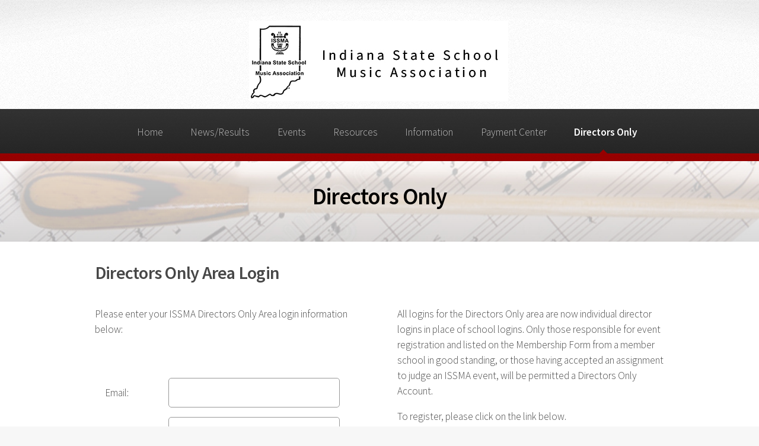

--- FILE ---
content_type: text/html; charset=UTF-8
request_url: https://www.issma.net/secure/login.php?target=hsfinals
body_size: 19109
content:

<!DOCTYPE HTML PUBLIC "-//W3C//DTD HTML 4.01 Transitional//EN"
"http://www.w3.org/TR/html4/loose.dtd">

<!--
	Arcana by HTML5 UP
	html5up.net | @ajlkn
	Free for personal and commercial use under the CCA 3.0 license (html5up.net/license)
-->
<html>
	<head>
		<title>ISSMA - Indiana State School Music Association</title>
		<meta charset="utf-8" />
		<meta name="viewport" content="width=device-width, initial-scale=1, user-scalable=no" />
		<link rel="stylesheet" href="assets/css/main.css" />


<!-- Global site tag (gtag.js) - Google Analytics -->
<script async src="https://www.googletagmanager.com/gtag/js?id=G-E7WVK077ZY"></script>
<script>
  window.dataLayer = window.dataLayer || [];
  function gtag(){dataLayer.push(arguments);}
  gtag('js', new Date());

  gtag('config', 'G-E7WVK077ZY');
</script>
        
    <script type="text/javascript">

        function echeck(str) {

            var at="@"
            var dot="."
            var lat=str.indexOf(at)
            var lstr=str.length
            var ldot=str.indexOf(dot)
            if (str.indexOf(at)==-1){
               alert("Invalid E-mail Address")
               return false
            }

            if (str.indexOf(at)==-1 || str.indexOf(at)==0 || str.indexOf(at)==lstr){
               alert("Invalid E-mail Address")
               return false
            }

            if (str.indexOf(dot)==-1 || str.indexOf(dot)==0 || str.indexOf(dot)==lstr){
                alert("Invalid E-mail Address")
                return false
            }

             if (str.indexOf(at,(lat+1))!=-1){
                alert("Invalid E-mail Address")
                return false
             }

             if (str.substring(lat-1,lat)==dot || str.substring(lat+1,lat+2)==dot){
                alert("Invalid E-mail Address")
                return false
             }

             if (str.indexOf(dot,(lat+2))==-1){
                alert("Invalid E-mail Address")
                return false
             }

             if (str.indexOf(" ")!=-1){
                alert("Invalid E-mail Address")
                return false
             }

             return true					

        }
// form validation code
        
        // form validation code

        var whitespace = " \t\n\r";


        function isEmpty(s)

        {
        
            var i;
            if ((s == null) || (s.length == 0))
                return true;
            // Check String for White Space
            for (i = 0; i < s.length; i++)
            {
                    var c = s.charAt(i);
                    if (whitespace.indexOf(c) == -1)
                            return false;
            }
            // If All Chars are Whitespace return True
            return true;
        }

        function validate()
        
        {
            
            if ((isEmpty(document.theform.username.value)) || (isEmpty(document.theform.loginpass.value)))
            {
                alert ('Please Enter A Username and Password!');
                document.theform.username.focus();
                return false;
            }

            if (isEmpty(document.theform.username.value))

            {
                alert ('An Email Address Is Required.');
                document.theform.username.focus();
                document.theform.username.style.backgroundColor = '#E1E1E1';
                return false;

            } else {

                var emailID=document.theform.username;

                    if (echeck(emailID.value)==false){
                    emailID.value=""
                    emailID.focus()
                    document.theform.username.style.backgroundColor = '#E1E1E1';
                    return false
                    }
            }
            
        return true;

    }		

        </script>        
        
	</head>
	<body class="is-preload">
		<div id="page-wrapper">

			<!-- Header -->
				<div id="header">

					<!-- Logo -->
                    <img src="/images/issmalogonewtop.jpg" width="437" height="136" alt=""/>
<h0><a href="/index.php" id="logo">Indiana State School Music Association</a></h0>

				  <!-- Nav -->

                    						<nav id="nav">
							<ul>
 <li>                                 
                                <a href="/index.php">Home</a></li>

 <li>                                 
                                <a href="/news.php">News/Results</a></li>

 <li> 
                                <a href="#">Events</a>
									<ul>
										<li><a href="/entryforms.php">Entry Forms</a></li>
										<li><a href="/mbinfo.php">Marching Band</a></li>
										<li><a href="/seinfo.php">Solo and Ensemble</a></li>
										<li><a href="/jazzinfo.php">Jazz / Show Choir</a></li>
										<li><a href="/orginfo.php">Organization Events</a></li>
									</ul>
								</li>
                                
 <li> 
                                <a href="#">Resources</a>
									<ul>
										<li><a href="/membershipform.php">School Membership Form</a></li>
										<li><a href="https://issmaacademy.instructure.com/courses/6" target="_blank">ISSMA Academy</a></li>
									  <li><a href="/financialguidelines.php">Financial Guidelines</a></li>
										<li><a href="/adjudicator.php">Adjudicator Resources</a></li>
										<li><a href="/calendar.php">ISSMA Calendars</a></li>
										<li><a href="/secure/index.php#materials">Materials Order Form</a></li>
										<li><a href="/required.php">Required/Suggested Lists</a></li>
										<li><a href="/semanuals.php">Solo and Ensemble Manuals</a></li>
										<li><a href="/zonemap.php">Zone Map</a></li>
										<li><a href="/bylaws.php">ISSMA Bylaws</a></li>
									</ul>
                                </li>

 <li> 
                                <a href="#">Information</a>
									<ul>
										<li><a href="/stateboard.php">ISSMA State Board</a></li>
										<li><a href="/staff.php">ISSMA Staff</a></li>
										<li><a href="/prescommittees.php">Committee Assignments</a></li>
										<li><a href="/mediainfo.php">Media</a></li>
										<li><a href="/corpmembers.php">Associate Members</a></li>
										<li><a href="/rulechanges.php">Recent Rule Changes</a></li>
										<li><a href="/history.php">History/Awards</a></li>
										<li><a href="/copyrightrequirements.php">Copyright Requirements</a></li>
										<li><a href="/humanresources.php">Employment Information</a>
        									<ul>
        										<li><a href="/humanresources.php">Human Resources</a></li>
                                            </ul>
										</li>
									</ul>
                                </li>

 <li> 
                                    <a href="/onlinepayment.php">Payment Center</a></li>

 <li class="current"> 								
                                    <a href="/secure/index.php">Directors Only</a>

                                            <ul>
        										<li><a href="/secure/index.php">Directors Only Homepage</a></li>
<!--        										<li><a href="/secure/account.php">My Account</a></li>
-->                                                <li><a href="/secure/login.php">Login</a></li>
                                            </ul>
                                </li>
							</ul>
						</nav>
                    
				</div>
            
            <!-- Page Heading -->
            
				<section class="wrapper secure">
					<div class="container">
						<header class="major">
							<h2>Directors Only</h2>
						</header>
					</div>
				</section>

            

			<!-- Main -->
				<section class="wrapper style1">
					<div class="container">
						<div id="content">

							<!-- Content -->

						  <article>
                              <header>
                                  <h2>Directors Only Area Login</h2>
                              </header>

                                                            

                              <div class="row gtr-200">
                                  <section class="col-6 col-12-narrower">
                              
                              <p>Please enter your ISSMA Directors Only Area login information below:</p>
                              
                              <br>
                              
                              <p align="center">
                              
                              <form method="POST" name="theform" id="theform" action="loginaction.php?return=&requestid=&mbformreturn=&scformreturn=&target=hsfinals&eventtype=&listtype=&direct=&file=&video=">                                                                        
                                  <table class="noborderboxsmall" align="center">
                                      <tr>
                                      
                                          <td>Email:</td>
                                          <td><input name="username" type="text" id="username" size="25"></td>
                                      
                                      </tr>
                                      <tr>
                                      
                                          <td>Password:</td>
                                          <td><input name="loginpass" type="password" id="loginpass" size="25"></td>
                                      
                                      </tr>
                                  
                                  </table>
                                      <br>
                                      <input type="submit" value="Login" onClick="return validate()">

                                  <br>

                                    </form>
                                      </p>
                                  <p>
                                  
                                    <a href="loginpasswordreset.php">Forget Your Login Information?</a> </p>
                                  </section>
                                  <section class="col-6 col-12-narrower">
                                    
                                    <table>
                                        <tr>
                                            <td>
                                                <p>All logins for the Directors Only area are now individual director logins in place of school logins. Only those responsible for event registration and listed on the Membership Form from a member school in good standing, or those having accepted an assignment to judge an ISSMA event, will be permitted a Directors Only Account.</p>
                                                <p>To register, please click on the link below.</p>
                                                <p><a href="logincreate/logincreate.php" class="button small">Register for Directors Only Account</a></p>
                                            </td>
                                        </tr>
                                    </table>
                                    
                                </section>
                            </div>
                            <br><br>
                          </article>
                        </div>
					</div>
				</section>
        
			<!-- CTA -->
            
                <!--				<section id="cta" class="wrapper style3">
					<div class="container">
						<header>
						  <h1>&nbsp;</h1>
					  </header>
					</div>
				</section>
-->				<section id="cta" class="wrapperveryminor style5">
                    <header>
                        <div align="center">
                            <table align="center" cellpadding="8" cellspacing="0" class="nobordertop">
                                <tr>
                                    <td align="center" valign="top">
                                    <b>2025-2026 Presenting Sponsor of All ISSMA State Finals Events</b>
                                        <br><br><a href="https://issma.net/sponsordb.php?sponsor=20" target="_blank"><img src="/images/paigessponsor.png" width="300" height="102" alt="Paige's Music"/></a></td>
                                </tr>
                            </table>
                        </div>
                    </header>
				</section>
<!-- MB -->
					<section id="cta" class="wrapperveryminor style6">
                    <header>
                        <div align="center">
                            <table align="center" cellpadding="8" cellspacing="0" class="nobordertop">
                                <tr>
                                    <td align="center">
                                        <b>2025 Supporting Sponsors of State Marching Band Finals</b>
                                    </td>
                                </tr>
                                <tr>
                                    <td align="center" valign="top">
                                        <a href="sponsordb.php?sponsor=19" target="_blank"><img src="/images/mtclogo.png" width="200" height="136" alt=""/></a> <a href="sponsordb.php?sponsor=4" target="_blank"><img src="/images/bandshoppesponsor.png" width="200" height="136" alt=""/></a>  <a href="sponsordb.php?sponsor=39" target="_blank"><img src="/images/silentcommand.png" width="200" height="136" alt=""/></a>
                                    </td>
                                </tr>
                            </table>
                        </div>
                    </header>
				</section>

<!-- SHOW CHOIR AND JAZZ
					<section id="cta" class="wrapperveryminor style6">
                    <header>
                        <div align="center">
                            <table align="center" cellpadding="8" cellspacing="0" class="nobordertop">
                                <tr>
                                    <td align="center">
                                        <b>2025 Supporting Sponsor of State Show Choir and Jazz Finals</b>
                                    </td>
                                </tr>
                                <tr>
                                    <td align="center" valign="top">
                                        <a href="sponsordb.php?sponsor=19" target="_blank"><img src="/images/mtclogo.png" width="200" height="136" alt=""/></a> <a href="sponsordb.php?sponsor=22" target="_blank"><img src="/images/pianosolutionsfrontfeature.jpg" width="402" height="136" alt=""/></a>
                                    </td>
                                </tr>
                            </table>
                        </div>
                    </header>
				</section>
-->            
			<!-- Footer -->

                				<div id="footer">
					<div class="container">
						<div class="row">
							<section class="col-3 col-6-narrower col-12-mobilep">
								<h3>Events</h3>
								<ul class="links">
									<li><a href="/entryforms.php">Entry Forms</a></li>
									<li><a href="/mbinfo.php">Marching Band</a></li>
									<li><a href="/seinfo.php">Solo and Ensemble</a></li>
									<li><a href="/jazzinfo.php">Jazz / Show Choir</a></li>
									<li><a href="/orginfo.php">Organization Events</a></li>
								</ul>
							</section>
							<section class="col-3 col-6-narrower col-12-mobilep">
								<h3>Resources</h3>
								<ul class="links">
                                    <li><a href="/membershipform.php">School Membership Form</a></li>
								    <li><a href="https://issmaacademy.instructure.com/courses/6" target="_blank">ISSMA Academy</a></li>
                                    <li><a href="/adjudicator.php">Adjudicator Resources</a></li>
                                    <li><a href="/calendar.php">Calendar of Events</a></li>
                                    <li><a href="/secure/login.php?direct=materials#materials">Materials Order Form</a></li>
                                    <li><a href="/required.php">Required Lists</a></li>
                                    <li><a href="/semanuals.php">Solo and Ensemble Manuals</a></li>
                                    <li><a href="/zonemap.php">Zone Map</a></li>
                                    <li><a href="/bylaws.php">ISSMA Bylaws</a></li>
								</ul>
							</section>
							<section class="col-6 col-12-narrower">

                                <h3>Our Mission</h3>
                                <p>
                                "The mission of the Indiana State School Music Association, Inc. is to provide educationally evaluated music performance opportunities for students and teachers of school music ensembles from member schools in Indiana, to assist in the development of performance oriented assessment of standards for music education, to promote the inclusion of music ensembles as part of each school's core curriculum, and to offer educational support to fulfill this mission."
                                </p>
                                <p><strong>ISSMA, Inc.</strong><br>
                                    100 East Thompson Road<br>
                                    Indianapolis, IN 46227<br>
                                    (317) 780-4100 - Phone<br>
                                    (317) 780-4110 - Fax
                                </p>
								<p> <a href="https://www.facebook.com/ISSMA.Official" target="_blank"><img src="/images/fb.png" width="50" height="50" alt=""/></a> &nbsp;&nbsp;&nbsp;&nbsp;&nbsp;
									<a href="https://www.instagram.com/issma__official/" target="_blank"><img src="/images/insta.png" width="50" height="50" alt=""/></a>
								</p>
                            </section>
						</div>
					</div>

					<!-- Copyright -->
						<div class="copyright">
							<ul class="menu">
								<li>&copy; Indiana State School Music Association, Inc. All rights reserved</li><li>Design: <a href="http://www.musixweb.com">Musix Web Design</a></li>
							</ul>
						</div>

				</div>

		</div>

		<!-- Scripts -->
			<script src="/assets/js/jquery.min.js"></script>
			<script src="/assets/js/jquery.dropotron.min.js"></script>
			<script src="/assets/js/browser.min.js"></script>
			<script src="/assets/js/breakpoints.min.js"></script>
			<script src="/assets/js/util.js"></script>
			<script src="/assets/js/main.js"></script>
			<script src="/assets/js/slider.js"></script>
<script>
document.querySelectorAll('a[href^="#"]').forEach(anchor => {
    anchor.addEventListener('click', function (e) {
        e.preventDefault();
        document.querySelector(this.getAttribute('href')).scrollIntoView({
            behavior: 'smooth'
        });
    });
});
</script>

	</body>
</html>

--- FILE ---
content_type: text/javascript
request_url: https://www.issma.net/assets/js/main.js
body_size: 1435
content:
/*
	Arcana by HTML5 UP
	html5up.net | @ajlkn
	Free for personal and commercial use under the CCA 3.0 license (html5up.net/license)
*/

(function($) {

	var	$window = $(window),
		$body = $('body');

	// Breakpoints.
		breakpoints({
			wide:      [ '1281px',  '1680px' ],
			normal:    [ '981px',   '1280px' ],
			narrow:    [ '841px',   '980px'  ],
			narrower:  [ '737px',   '840px'  ],
			mobile:    [ '481px',   '736px'  ],
			mobilep:   [ null,      '480px'  ]
		});

	// Play initial animations on page load.
		$window.on('load', function() {
			window.setTimeout(function() {
				$body.removeClass('is-preload');
			}, 100);
		});

	// Dropdowns.
		$('#nav > ul').dropotron({
			offsetY: -15,
			hoverDelay: 0,
			alignment: 'center'
		});

	// Nav.

		// Bar.
			$(
				'<div id="titleBar">' +
					'<a href="#navPanel" class="toggle"></a>' +
					'<span class="title"><img src="/images/tiny.png" class="issma"> &nbsp; ' + $('#logo').html() + '</span>' +
				'</div>'
			)
				.appendTo($body);

		// Panel.
			$(
				'<div id="navPanel">' +
					'<nav>' +
						$('#nav').navList() +
					'</nav>' +
				'</div>'
			)
				.appendTo($body)
				.panel({
					delay: 500,
					hideOnClick: true,
					hideOnSwipe: true,
					resetScroll: true,
					resetForms: true,
					side: 'left',
					target: $body,
					visibleClass: 'navPanel-visible'
				});

})(jQuery);

--- FILE ---
content_type: text/javascript
request_url: https://www.issma.net/assets/js/slider.js
body_size: 4109
content:

(function($) {
  "use strict";
  $.fn.sliderResponsive = function(settings) {
    
    var set = $.extend( 
      {
        slidePause: 5000,
        fadeSpeed: 800,
        autoPlay: "on",
        showArrows: "off", 
        hideDots: "off", 
        hoverZoom: "on",
        titleBarTop: "off"
      },
      settings
    ); 
    
    var $slider = $(this);
    var size = $slider.find("> div").length; //number of slides
    var position = 0; // current position of carousal
    var sliderIntervalID; // used to clear autoplay
      
    // Add a Dot for each slide
    $slider.append("<ul></ul>");
    $slider.find("> div").each(function(){
      $slider.find("> ul").append('<li></li>');
    });
      
    // Put .show on the first Slide
    $slider.find("div:first-of-type").addClass("show");
      
    // Put .showLi on the first dot
    $slider.find("li:first-of-type").addClass("showli")

     //fadeout all items except .show
    $slider.find("> div").not(".show").fadeOut();
    
    // If Autoplay is set to 'on' than start it
    if (set.autoPlay === "on") {
        startSlider(); 
    } 
    
    // If showarrows is set to 'on' then don't hide them
    if (set.showArrows === "on") {
        $slider.addClass('showArrows'); 
    }
    
    // If hideDots is set to 'on' then hide them
    if (set.hideDots === "on") {
        $slider.addClass('hideDots'); 
    }
    
    // If hoverZoom is set to 'off' then stop it
    if (set.hoverZoom === "off") {
        $slider.addClass('hoverZoomOff'); 
    }
    
    // If titleBarTop is set to 'on' then move it up
    if (set.titleBarTop === "on") {
        $slider.addClass('titleBarTop'); 
    }

    // function to start auto play
    function startSlider() {
      sliderIntervalID = setInterval(function() {
        nextSlide();
      }, set.slidePause);
    }
    
    // on mouseover stop the autoplay
    $slider.mouseover(function() {
      if (set.autoPlay === "on") {
        clearInterval(sliderIntervalID);
      }
    });
      
    // on mouseout starts the autoplay
    $slider.mouseout(function() {
      if (set.autoPlay === "on") {
        startSlider();
      }
    });

    //on right arrow click
    $slider.find("> .right").click(nextSlide)

    //on left arrow click
    $slider.find("> .left").click(prevSlide);
      
    // Go to next slide
    function nextSlide() {
      position = $slider.find(".show").index() + 1;
      if (position > size - 1) position = 0;
      changeCarousel(position);
    }
    
    // Go to previous slide
    function prevSlide() {
      position = $slider.find(".show").index() - 1;
      if (position < 0) position = size - 1;
      changeCarousel(position);
    }

    //when user clicks slider button
    $slider.find(" > ul > li").click(function() {
      position = $(this).index();
      changeCarousel($(this).index());
    });

    //this changes the image and button selection
    function changeCarousel() {
      $slider.find(".show").removeClass("show").fadeOut();
      $slider
        .find("> div")
        .eq(position)
        .fadeIn(set.fadeSpeed)
        .addClass("show");
      // The Dots
      $slider.find("> ul").find(".showli").removeClass("showli");
      $slider.find("> ul > li").eq(position).addClass("showli");
    }

    return $slider;
  };
})(jQuery);


 
//////////////////////////////////////////////
// Activate each slider - change options
//////////////////////////////////////////////
$(document).ready(function() {
  
  $("#slider1").sliderResponsive({
  // Using default everything
    // slidePause: 5000,
    // fadeSpeed: 800,
    // autoPlay: "on",
    // showArrows: "off", 
    // hideDots: "off", 
    // hoverZoom: "on", 
    // titleBarTop: "off"
  });
  
  $("#slider2").sliderResponsive({
    fadeSpeed: 300,
    autoPlay: "off",
    showArrows: "on",
    hideDots: "on"
  });
  
  $("#slider3").sliderResponsive({
    hoverZoom: "off",
    hideDots: "on"
  });
  
}); 


